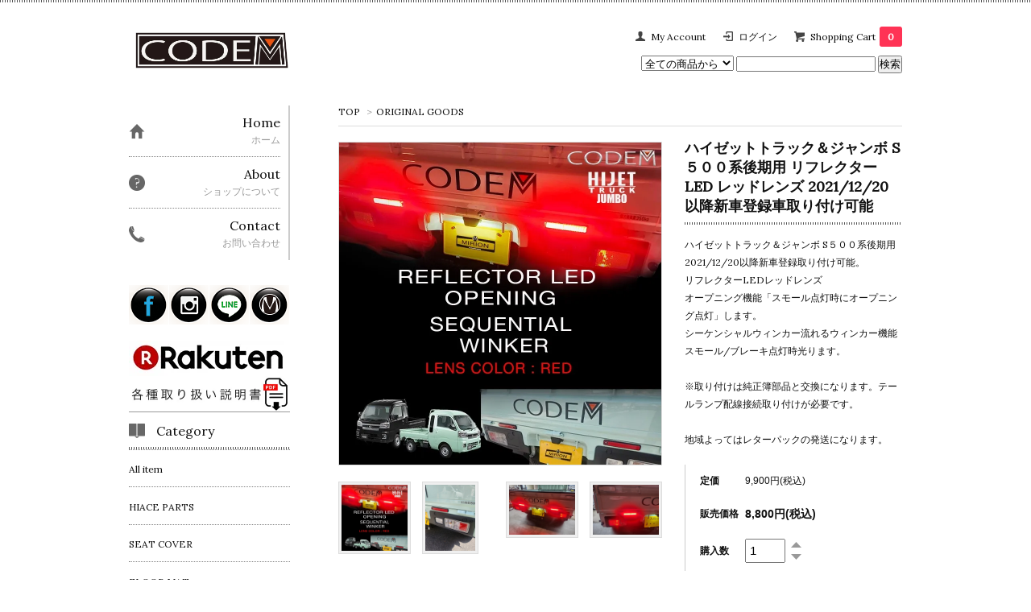

--- FILE ---
content_type: text/html; charset=EUC-JP
request_url: https://codem.mirion.jp/?pid=176833291
body_size: 8476
content:
<!DOCTYPE html PUBLIC "-//W3C//DTD XHTML 1.0 Transitional//EN" "http://www.w3.org/TR/xhtml1/DTD/xhtml1-transitional.dtd">
<html xmlns:og="http://ogp.me/ns#" xmlns:fb="http://www.facebook.com/2008/fbml" xmlns:mixi="http://mixi-platform.com/ns#" xmlns="http://www.w3.org/1999/xhtml" xml:lang="ja" lang="ja" dir="ltr">
<head>
<meta http-equiv="content-type" content="text/html; charset=euc-jp" />
<meta http-equiv="X-UA-Compatible" content="IE=edge,chrome=1" />
<title>ハイゼットトラック＆ジャンボ S５００系後期用 リフレクターLED レッドレンズ 2021/12/20以降新車登録車取り付け可能 - mirion</title>
<meta name="Keywords" content="ハイゼットトラック＆ジャンボ S５００系後期用 リフレクターLED レッドレンズ 2021/12/20以降新車登録車取り付け可能,mirion" />
<meta name="Description" content="ハイゼットトラック＆ジャンボ S５００系後期用2021/12/20以降新車登録取り付け可能。リフレクターLEDレッドレンズオープニング機能「スモール点灯時にオープニング点灯」します。シーケンシャルウィンカー流れるウィンカー機能" />
<meta name="Author" content="" />
<meta name="Copyright" content="GMOペパボ" />
<meta http-equiv="content-style-type" content="text/css" />
<meta http-equiv="content-script-type" content="text/javascript" />
<link rel="stylesheet" href="https://img07.shop-pro.jp/PA01443/846/css/2/index.css?cmsp_timestamp=20230412191030" type="text/css" />

<link rel="alternate" type="application/rss+xml" title="rss" href="https://codem.mirion.jp/?mode=rss" />
<link rel="shortcut icon" href="https://img07.shop-pro.jp/PA01443/846/favicon.ico?cmsp_timestamp=20250426163908" />
<script type="text/javascript" src="//ajax.googleapis.com/ajax/libs/jquery/1.7.2/jquery.min.js" ></script>
<meta property="og:title" content="ハイゼットトラック＆ジャンボ S５００系後期用 リフレクターLED レッドレンズ 2021/12/20以降新車登録車取り付け可能 - mirion" />
<meta property="og:description" content="ハイゼットトラック＆ジャンボ S５００系後期用2021/12/20以降新車登録取り付け可能。リフレクターLEDレッドレンズオープニング機能「スモール点灯時にオープニング点灯」します。シーケンシャルウィンカー流れるウィンカー機能" />
<meta property="og:url" content="https://codem.mirion.jp?pid=176833291" />
<meta property="og:site_name" content="mirion" />
<meta property="og:image" content="https://img07.shop-pro.jp/PA01443/846/product/176833291.jpg?cmsp_timestamp=20230830124835"/>
<meta property="og:type" content="product" />
<meta property="product:price:amount" content="8800" />
<meta property="product:price:currency" content="JPY" />
<meta property="product:product_link" content="https://codem.mirion.jp?pid=176833291" />
<script>
  var Colorme = {"page":"product","shop":{"account_id":"PA01443846","title":"mirion"},"basket":{"total_price":0,"items":[]},"customer":{"id":null},"inventory_control":"product","product":{"shop_uid":"PA01443846","id":176833291,"name":"\u30cf\u30a4\u30bc\u30c3\u30c8\u30c8\u30e9\u30c3\u30af\uff06\u30b8\u30e3\u30f3\u30dc S\uff15\uff10\uff10\u7cfb\u5f8c\u671f\u7528 \u30ea\u30d5\u30ec\u30af\u30bf\u30fcLED \u30ec\u30c3\u30c9\u30ec\u30f3\u30ba 2021\/12\/20\u4ee5\u964d\u65b0\u8eca\u767b\u9332\u8eca\u53d6\u308a\u4ed8\u3051\u53ef\u80fd","model_number":"","stock_num":7,"sales_price":8800,"sales_price_including_tax":8800,"variants":[],"category":{"id_big":2642048,"id_small":0},"groups":[],"members_price":5500,"members_price_including_tax":5500}};

  (function() {
    function insertScriptTags() {
      var scriptTagDetails = [];
      var entry = document.getElementsByTagName('script')[0];

      scriptTagDetails.forEach(function(tagDetail) {
        var script = document.createElement('script');

        script.type = 'text/javascript';
        script.src = tagDetail.src;
        script.async = true;

        if( tagDetail.integrity ) {
          script.integrity = tagDetail.integrity;
          script.setAttribute('crossorigin', 'anonymous');
        }

        entry.parentNode.insertBefore(script, entry);
      })
    }

    window.addEventListener('load', insertScriptTags, false);
  })();
</script>
<script async src="https://zen.one/analytics.js"></script>
</head>
<body>
<meta name="colorme-acc-payload" content="?st=1&pt=10029&ut=176833291&at=PA01443846&v=20251220060222&re=&cn=f464552f17cd2e093c0e9ac8c97578a7" width="1" height="1" alt="" /><script>!function(){"use strict";Array.prototype.slice.call(document.getElementsByTagName("script")).filter((function(t){return t.src&&t.src.match(new RegExp("dist/acc-track.js$"))})).forEach((function(t){return document.body.removeChild(t)})),function t(c){var r=arguments.length>1&&void 0!==arguments[1]?arguments[1]:0;if(!(r>=c.length)){var e=document.createElement("script");e.onerror=function(){return t(c,r+1)},e.src="https://"+c[r]+"/dist/acc-track.js?rev=3",document.body.appendChild(e)}}(["acclog001.shop-pro.jp","acclog002.shop-pro.jp"])}();</script>
<script src="https://mynameisfifteendrive.com/common/lb/js/lightbox.min.js"></script>
<link href="https://mynameisfifteendrive.com/common/lb/css/lightbox.css" rel="stylesheet" />

<link href='https://fonts.googleapis.com/css?family=Lora:400' rel='stylesheet' type='text/css'>
<script>
  $(function(){
    $(".more_btn").on("click", function() {
      $(".more_seller").toggle();
      $(".updown").toggleClass("more_up");
    });
  });

$(function(){
  $('a[href^=#]').click(function(){
    var speed = 500;
    var href= $(this).attr("href");
    var target = $(href == "#" || href == "" ? 'html' : href);
    var position = target.offset().top;
    $("html, body").animate({scrollTop:position}, speed, "swing");
    return false;
  });
});
</script>

<div id="top_line">

</div>

<div id="container">

  
  <div id="header">
    <div class="header_link">
      <ul>
        <li class="my_account"><a href="https://codem.mirion.jp/?mode=myaccount"><i class="account"></i>My Account</a></li>
                              <li class="member_login_btn">
              <a href="https://codem.mirion.jp/?mode=login&shop_back_url=https%3A%2F%2Fcodem.mirion.jp%2F"><i class="login"></i>ログイン</a>
            </li>
                                      <li class="view_cart"><a href="https://codem.mirion.jp/cart/proxy/basket?shop_id=PA01443846&shop_domain=codem.mirion.jp"><i class="cart"></i>Shopping Cart<span class="count">0</span></a></li>
      </ul>
    </div>

      
    
          

    
    <div class="search">
      <form action="https://codem.mirion.jp/" method="GET" id="search">
        <input type="hidden" name="mode" value="srh" />
        <select name="cid" style="width: 115px;">
          <option value="">全ての商品から</option>
                    <option value="2579447,0">HIACE PARTS</option>
                    <option value="2578705,0"> SEAT COVER</option>
                    <option value="2579454,0">FLOOR MAT</option>
                    <option value="2642040,0">LED</option>
                    <option value="2644242,0">INTERIOR</option>
                    <option value="2642045,0">CROSS CUB＆CT125</option>
                    <option value="2642048,0">ORIGINAL GOODS</option>
                    <option value="2643832,0">OUTLET & SALE</option>
                  </select>
        <input type="text" name="keyword">
        <input type="submit" value="検索" />
      </form>
    </div>
    

    <h1 class="logo"><a href="./"><img src="https://img07.shop-pro.jp/PA01443/846/PA01443846.jpg?cmsp_timestamp=20250426163908" alt="mirion" /></a></h1>
  </div>
  

 
	  
	
  
  <div id="main">
  <div class="footstamp">
  
  
  <p>
    <a href="./">TOP</a>
    <span>&gt;</span><a href='?mode=cate&cbid=2642048&csid=0'>ORIGINAL GOODS</a>      </p>
  
    
</div>

<form class="clearfix product_form" name="product_form" method="post" action="https://codem.mirion.jp/cart/proxy/basket/items/add">

<div class="product_detail_area">
    <div class="add_cart">
           
             <h2 class="product_name">ハイゼットトラック＆ジャンボ S５００系後期用 リフレクターLED レッドレンズ 2021/12/20以降新車登録車取り付け可能</h2>
          <div class="product_description">
            ハイゼットトラック＆ジャンボ S５００系後期用2021/12/20以降新車登録取り付け可能。<br />
リフレクターLEDレッドレンズ<br />
オープニング機能「スモール点灯時にオープニング点灯」します。<br />
シーケンシャルウィンカー流れるウィンカー機能<br />
スモール/ブレーキ点灯時光ります。<br />
<br />
※取り付けは純正簿部品と交換になります。テールランプ配線接続取り付けが必要です。<br />
<br />
地域よってはレターパックの発送になります。
          </div>
        
        <table class="add_cart_table">
          
                    
                        <tr>
              <th>定価</th>
              <td>9,900円(税込)</td>
              </tr>
                                  <tr>
              <th>販売価格</th>
              <td>
                                
                  <strong class="price">8,800円(税込)</strong><br />
                            </td>
              </tr>
                    
                    
                                    <tr>
                <th>購入数</th>
                <td>
                  <table border="0" cellpadding="0" cellspacing="0">
                    <tr>
                      <td class="pur_block" style="padding: 0px; border:none;">
                        <input type="text" name="product_num" value="1" />
                      </td>
                      <td class="pur_block" style="padding: 0px; border:none;">
                        <div style="width: 25px;">
                        <a href="javascript:f_change_num2(document.product_form.product_num,'1',1,7);"><img src="https://img.shop-pro.jp/tmpl_img/67/nup.png"></a>
                        <a href="javascript:f_change_num2(document.product_form.product_num,'0',1,7);"><img src="https://img.shop-pro.jp/tmpl_img/67/ndown.png"></a>
                        </div>
                      </td>
                      <td class="pur_block" style="border:none;">
                        <p></p>
                      </td>
                    </tr>
                  </table>
                </td>
              </tr>
                                
                    
                                      </table>
                              </div>

    <div class="product_images">

    <script type="text/javascript" src="https://img.shop-pro.jp/js/cloud-zoom.1.0.2.js"></script>

    <div class="zoom-section">
      <div class="zoom-small-image">
        <div id="wrap">
          
                      <a href="https://img07.shop-pro.jp/PA01443/846/product/176833291.jpg?cmsp_timestamp=20230830124835" class="cloud-zoom" id="zoom1" rel="position: &#39;inside&#39; , showTitle: true, adjustX:-4, adjustY:-4" style="position: relative; display: block; " title="">
            <img src="https://img07.shop-pro.jp/PA01443/846/product/176833291.jpg?cmsp_timestamp=20230830124835" style="display: block;" />
            </a>
                    
          <input type="hidden" name="user_hash" value="fb2fadc28c139ea5fb824c851c163493"><input type="hidden" name="members_hash" value="fb2fadc28c139ea5fb824c851c163493"><input type="hidden" name="shop_id" value="PA01443846"><input type="hidden" name="product_id" value="176833291"><input type="hidden" name="members_id" value=""><input type="hidden" name="back_url" value="https://codem.mirion.jp/?pid=176833291"><input type="hidden" name="reference_token" value="547aa424ff164020ba3b26a884ad60ab"><input type="hidden" name="shop_domain" value="codem.mirion.jp">
      </div>
    </div>

    <div class="zoom-desc clearfix">
              <a href="https://img07.shop-pro.jp/PA01443/846/product/176833291.jpg?cmsp_timestamp=20230830124835" class="cloud-zoom-gallery" title="" rel="useZoom: &#39;zoom1&#39;, smallImage: &#39; https://img07.shop-pro.jp/PA01443/846/product/176833291.jpg?cmsp_timestamp=20230830124835&#39; ">
        <img class="zoom-tiny-image" src="https://img07.shop-pro.jp/PA01443/846/product/176833291.jpg?cmsp_timestamp=20230830124835" />
        </a>
                                          <a href="https://img07.shop-pro.jp/PA01443/846/product/176833291_o1.jpg?cmsp_timestamp=20230830124835" class="cloud-zoom-gallery" title="" rel="useZoom: 'zoom1', smallImage: ' https://img07.shop-pro.jp/PA01443/846/product/176833291_o1.jpg?cmsp_timestamp=20230830124835' ">
            <img class="zoom-tiny-image" src="https://img07.shop-pro.jp/PA01443/846/product/176833291_o1.jpg?cmsp_timestamp=20230830124835" />
            </a>
                                        <a href="https://img07.shop-pro.jp/PA01443/846/product/176833291_o2.jpg?cmsp_timestamp=20230830124835" class="cloud-zoom-gallery" title="" rel="useZoom: 'zoom1', smallImage: ' https://img07.shop-pro.jp/PA01443/846/product/176833291_o2.jpg?cmsp_timestamp=20230830124835' ">
            <img class="zoom-tiny-image" src="https://img07.shop-pro.jp/PA01443/846/product/176833291_o2.jpg?cmsp_timestamp=20230830124835" />
            </a>
                                        <a href="https://img07.shop-pro.jp/PA01443/846/product/176833291_o3.jpg?cmsp_timestamp=20230830124835" class="cloud-zoom-gallery gallery_last" title="" rel="useZoom: 'zoom1', smallImage: ' https://img07.shop-pro.jp/PA01443/846/product/176833291_o3.jpg?cmsp_timestamp=20230830124835' ">
            <img class="zoom-tiny-image" src="https://img07.shop-pro.jp/PA01443/846/product/176833291_o3.jpg?cmsp_timestamp=20230830124835" />
            </a>
                                                                                                                                                                                                                                                                                                                                                                                                                                                                                                                                                                                                                                                                                                                                                                                                                                                                                        </div>
  </div>
</div>



        
        

        



<div class="add_cart">


        
        
          <div class="disable_cartin button_area">
            <input type="submit" value="カートに入れる" class="btn btn-primary btn-large" />
          </div>
                
              
        <p id="sk_link_other">
          <a href="https://codem.mirion.jp/?mode=sk">特定商取引法に基づく表記 (返品など)</a>
        </p>

          <div class="product_link_area">
          
          <p>
            <a class="btn btn-contact" href="https://mirion.shop-pro.jp/customer/products/176833291/inquiries/new">この商品について問い合わせる</a>
          </p>
          <ul class="other_link">
                      <li><a href="https://codem.mirion.jp/customer/products/176833291/reviews">レビューを見る(0件)</a></li>
            <li><a href="https://codem.mirion.jp/customer/products/176833291/reviews/new">レビューを投稿</a></li>
                      <li><a href="mailto:?subject=%E3%80%90mirion%E3%80%91%E3%81%AE%E3%80%8C%E3%83%8F%E3%82%A4%E3%82%BC%E3%83%83%E3%83%88%E3%83%88%E3%83%A9%E3%83%83%E3%82%AF%EF%BC%86%E3%82%B8%E3%83%A3%E3%83%B3%E3%83%9C%20S%EF%BC%95%EF%BC%90%EF%BC%90%E7%B3%BB%E5%BE%8C%E6%9C%9F%E7%94%A8%20%E3%83%AA%E3%83%95%E3%83%AC%E3%82%AF%E3%82%BF%E3%83%BCLED%20%E3%83%AC%E3%83%83%E3%83%89%E3%83%AC%E3%83%B3%E3%82%BA%202021%2F12%2F20%E4%BB%A5%E9%99%8D%E6%96%B0%E8%BB%8A%E7%99%BB%E9%8C%B2%E8%BB%8A%E5%8F%96%E3%82%8A%E4%BB%98%E3%81%91%E5%8F%AF%E8%83%BD%E3%80%8D%E3%81%8C%E3%81%8A%E3%81%99%E3%81%99%E3%82%81%E3%81%A7%E3%81%99%EF%BC%81&body=%0D%0A%0D%0A%E2%96%A0%E5%95%86%E5%93%81%E3%80%8C%E3%83%8F%E3%82%A4%E3%82%BC%E3%83%83%E3%83%88%E3%83%88%E3%83%A9%E3%83%83%E3%82%AF%EF%BC%86%E3%82%B8%E3%83%A3%E3%83%B3%E3%83%9C%20S%EF%BC%95%EF%BC%90%EF%BC%90%E7%B3%BB%E5%BE%8C%E6%9C%9F%E7%94%A8%20%E3%83%AA%E3%83%95%E3%83%AC%E3%82%AF%E3%82%BF%E3%83%BCLED%20%E3%83%AC%E3%83%83%E3%83%89%E3%83%AC%E3%83%B3%E3%82%BA%202021%2F12%2F20%E4%BB%A5%E9%99%8D%E6%96%B0%E8%BB%8A%E7%99%BB%E9%8C%B2%E8%BB%8A%E5%8F%96%E3%82%8A%E4%BB%98%E3%81%91%E5%8F%AF%E8%83%BD%E3%80%8D%E3%81%AEURL%0D%0Ahttps%3A%2F%2Fcodem.mirion.jp%2F%3Fpid%3D176833291%0D%0A%0D%0A%E2%96%A0%E3%82%B7%E3%83%A7%E3%83%83%E3%83%97%E3%81%AEURL%0Ahttps%3A%2F%2Fcodem.mirion.jp%2F">この商品を友達に教える</a></li>
            <li><a href="https://codem.mirion.jp/?mode=cate&cbid=2642048&csid=0">買い物を続ける</a></li>
          </ul>
          <ul class="share clearfix">
            <li><div class="twitter">
            <a href="https://twitter.com/share" class="twitter-share-button" data-url="https://codem.mirion.jp/?pid=176833291" data-text="" data-lang="ja" >ツイート</a>
<script charset="utf-8">!function(d,s,id){var js,fjs=d.getElementsByTagName(s)[0],p=/^http:/.test(d.location)?'http':'https';if(!d.getElementById(id)){js=d.createElement(s);js.id=id;js.src=p+'://platform.twitter.com/widgets.js';fjs.parentNode.insertBefore(js,fjs);}}(document, 'script', 'twitter-wjs');</script>
          </div></li>
          <li><div class="fb-like">
            
          </div></li>
          <li><div class="line">
           <div class="line-it-button" data-lang="ja" data-type="share-a" data-ver="3"
                         data-color="default" data-size="small" data-count="false" style="display: none;"></div>
                       <script src="https://www.line-website.com/social-plugins/js/thirdparty/loader.min.js" async="async" defer="defer"></script>
          </div></li></ul>
         <ul class="share calamel-link clearfix">  
                      <li><div class="fav_button"></div></li>
         </ul>
</div>


</div>


</div>
</form>
<br style="clear:both;">




  <div class="box  box_small" id="box_recommend">
  <div class="header_block clearfix">
  <div class="icon">
  <img src="https://img.shop-pro.jp/tmpl_img/67/recommended_icon.png">
  </div>
  <div class="title">
  <h3>おすすめ商品</h3>
  </div>
  </div>
        <div class="item_box">
        
        <div class="item_image">
                        <a href="?pid=148539733"><img src="https://img07.shop-pro.jp/PA01443/846/product/148539733_th.jpg?cmsp_timestamp=20200205000331" class="item" /></a><br />
                    </div>
        <div class="item_detail">
            
            <p class="item_name">
                <a href="?pid=148539733">HIACE GATTSU UNDER MIRROR</a><br />
            </p>
            <p class="item_price">
                
                                
                19,800円(税込)<br />
                                            </p>
        </div>
    </div>
            <div class="item_box">
        
        <div class="item_image">
                        <a href="?pid=148539918"><img src="https://img07.shop-pro.jp/PA01443/846/product/148539918_th.jpg?cmsp_timestamp=20200205005813" class="item" /></a><br />
                    </div>
        <div class="item_detail">
            
            <p class="item_name">
                <a href="?pid=148539918">HIJET T/JUMBO SEAT COVER DAIA</a><br />
            </p>
            <p class="item_price">
                
                                
                23,500円(税込)<br />
                                            </p>
        </div>
    </div>
            <div class="item_box">
        
        <div class="item_image">
                        <a href="?pid=148539925"><img src="https://img07.shop-pro.jp/PA01443/846/product/148539925_th.jpg?cmsp_timestamp=20200208103305" class="item" /></a><br />
                    </div>
        <div class="item_detail">
            
            <p class="item_name">
                <a href="?pid=148539925">HIJET T/JUMBO SEAT COVER ST </a><br />
            </p>
            <p class="item_price">
                
                                
                22,000円(税込)<br />
                                            </p>
        </div>
    </div>
            <div class="item_box">
        
        <div class="item_image">
                        <a href="?pid=148539940"><img src="https://img07.shop-pro.jp/PA01443/846/product/148539940_th.jpg?cmsp_timestamp=20200205010640" class="item" /></a><br />
                    </div>
        <div class="item_detail">
            
            <p class="item_name">
                <a href="?pid=148539940">HIJET TRUCK SEAT COVER</a><br />
            </p>
            <p class="item_price">
                
                                
                20,000円(税込)<br />
                                            </p>
        </div>
    </div>
            <div class="item_box box_last">
        
        <div class="item_image">
                        <a href="?pid=148539953"><img src="https://img07.shop-pro.jp/PA01443/846/product/148539953_th.jpg?cmsp_timestamp=20200205011501" class="item" /></a><br />
                    </div>
        <div class="item_detail">
            
            <p class="item_name">
                <a href="?pid=148539953">HIJET JB&TRUCK 3D RUBBER MAT</a><br />
            </p>
            <p class="item_price">
                
                                
                11,000円(税込)<br />
                                            </p>
        </div>
    </div>
            <br style="clear:both;" />
  </div>

<script type="text/javascript" src="https://img.shop-pro.jp/js/jquery.easing.1.3.js"></script>

  
  
      
    </div>
  


<div id="side">
  
  
    <div class="box" id="side_nav">
    <ul>
         <li><a href="./"><div class="nav_item clearfix"><div class="nav_icon"><img src="https://img.shop-pro.jp/tmpl_img/67/home_icon.png"></div><div class="nav_title"><h3>Home</h3>
<p>ホーム</p></div></div></a></li>
         <li><a href="https://codem.mirion.jp/?mode=sk"><div class="nav_item clearfix"><div class="nav_icon"><img src="https://img.shop-pro.jp/tmpl_img/67/about_icon.png"></div><div class="nav_title"><h3>About</h3>
<p>ショップについて</p></div></div></a></li>
                         <li><a href="https://mirion.shop-pro.jp/customer/inquiries/new"><div class="nav_item clearfix"><div class="nav_icon"><img src="https://img.shop-pro.jp/tmpl_img/67/contact_icon.png"></div><div class="nav_title"><h3>Contact</h3>
<p>お問い合わせ</p></div></div></a></li>
     </ul>
    </div>
    

<ul id="social" class="clearfix">
<li><a href="https://www.facebook.com/mirion818" target="_blank"><img src="https://img21.shop-pro.jp/PA01443/846/etc/facebook.png?cmsp_timestamp=20200202233805" /></a></i>
<li><a href="http://instagram.com/mirion818" target="_blank"><img src="https://img21.shop-pro.jp/PA01443/846/etc/insta.png?cmsp_timestamp=20200202234039" /></a></i>
<li><a href="https://page.line.me/kik0962q" target="_blank"><img src="https://img21.shop-pro.jp/PA01443/846/etc/line.png?cmsp_timestamp=20200202234422" /></a></i>
<li><a href="https://mirion.jp" target="_blank"><img src="https://img21.shop-pro.jp/PA01443/846/etc/miri.png?cmsp_timestamp=20200202234447" /></a></i>
</ul>


<a href="https://www.rakuten.co.jp/mirion818/"target="_blank" class="btn-img">
  <img src="https://img21.shop-pro.jp/PA01443/846/etc/rakuten2.jpg?cmsp_timestamp=20200202235802">
</a>

<a href="https://codem.mirion.jp/?mode=f1"class="btn-img">
  <img src="https://img07.shop-pro.jp/PA01443/846/etc/pd3.jpg?cmsp_timestamp=20230412190856">

	

  <div class="box box_default" id="box_category">
  <div class="header_block clearfix">
  <div class="icon">
  <img src="https://img.shop-pro.jp/tmpl_img/67/category_icon.png">
  </div>
  <div class="title">
  <h3>Category</h3>
  </div>
  </div>
  <ul>
    <li><a href="./?mode=srh&cid=&keyword="><div><p>All item</p></div></a></li>      
                <li><a href="https://codem.mirion.jp/?mode=cate&cbid=2579447&csid=0"><div><p>HIACE PARTS</p></div></a></li>
                      <li><a href="https://codem.mirion.jp/?mode=cate&cbid=2578705&csid=0"><div><p> SEAT COVER</p></div></a></li>
                      <li><a href="https://codem.mirion.jp/?mode=cate&cbid=2579454&csid=0"><div><p>FLOOR MAT</p></div></a></li>
                      <li><a href="https://codem.mirion.jp/?mode=cate&cbid=2642040&csid=0"><div><p>LED</p></div></a></li>
                      <li><a href="https://codem.mirion.jp/?mode=cate&cbid=2644242&csid=0"><div><p>INTERIOR</p></div></a></li>
                      <li><a href="https://codem.mirion.jp/?mode=cate&cbid=2642045&csid=0"><div><p>CROSS CUB＆CT125</p></div></a></li>
                      <li><a href="https://codem.mirion.jp/?mode=cate&cbid=2642048&csid=0"><div><p>ORIGINAL GOODS</p></div></a></li>
                      <li><a href="https://codem.mirion.jp/?mode=cate&cbid=2643832&csid=0"><div><p>OUTLET & SALE</p></div></a></li>
            </ul>
</div>


  
  

    
        <div class="box" id="box_sellers">
    <div class="header_block clearfix">
    <div class="icon"><img src="https://img.shop-pro.jp/tmpl_img/67/seller_icon.png"></div>
    <div class="title"><h3>Ranking</h3></div>
    </div>
    <ul>
                        <li class="top_seller   ">         
          <a href="?pid=166382322"><div class="seller_box clearfix">
                    <img class="seller_image" src="https://img07.shop-pro.jp/PA01443/846/product/166382322_th.jpg?cmsp_timestamp=20220130161044">
                     <div class="seller_detail">
           <p class="seller_rank">No.<strong>1</strong></p>
           <p class="seller_name">ハイゼットトラック＆ジャンボS５００系前期/後期用バイザーカバー</p>
           <p class="seller_teika">
                  
                                    
                  7,700円(税込)<br />
                                    </p>
           </div>
        </div></a></li>
                        <li class="top_seller rank_2  ">         
          <a href="?pid=166703723"><div class="seller_box clearfix">
                    <img class="seller_image" src="https://img07.shop-pro.jp/PA01443/846/product/166703723_th.jpg?cmsp_timestamp=20220216174642">
                     <div class="seller_detail">
           <p class="seller_rank">No.<strong>2</strong></p>
           <p class="seller_name">ハイゼットジャンボS５００系マイナーチェンジ後2021/12/20以降に適合シートカバースタンダード</p>
           <p class="seller_teika">
                  
                                    
                  22,000円(税込)<br />
                                    </p>
           </div>
        </div></a></li>
            </ul>
    <p class="more_btn"><i class="updown"></i></p>
    </div>
        

    
    
        

    
        

      
            
    </div>
  

  
<a href="#top_line" class="to_top"><span>Top</span></a>
  

  
  <div id="footer">

 
    
<div class="foot_policy clearfix">
  <div class="foot_sk_box">  
    <h3>返品について</h3>                  
      <dl>
        <dt><h4>返品期限</h4></dt>
        <dd><p>商品到着後７日以内とさせていただきます。</p></dd>
        <dt><h4>返品送料</h4></dt>
        <dd><p>お客様都合による返品につきましてはお客様のご負担とさせていただきます。不良品に該当する場合は当方で負担いたします。</p></dd>
      </dl>
  </div>



  <div id="pay" class="foot_sk_box">
    <h3>お支払い方法</h3>
      <dl>
                        <dt>
          <h4>Amazon Pay</h4><dt>
          <dd><p>          Amazonのアカウントに登録された配送先や支払い方法を利用して決済できます。
          </p><dd>
                        <dt>
          <h4>クレジット</h4><dt>
          <dd><p>            <img class='payment_img' src='https://img.shop-pro.jp/common/card2.gif'><img class='payment_img' src='https://img.shop-pro.jp/common/card6.gif'><img class='payment_img' src='https://img.shop-pro.jp/common/card18.gif'><img class='payment_img' src='https://img.shop-pro.jp/common/card0.gif'><img class='payment_img' src='https://img.shop-pro.jp/common/card9.gif'>
                    
          </p><dd>
                        <dt>
          <h4>商品代引き</h4><dt>
          <dd><p>          佐川急便代引（配達員にて各種カード決済して頂けます。）<br />
<img src="https://img21.shop-pro.jp/PA01443/846/etc/card.png?" alt="card"><br />
QUICPay・Debit CARD<br />

          </p><dd>
                        <dt>
          <h4>銀行振込</h4><dt>
          <dd><p>          振込手数料ご負担願います。
          </p><dd>
                        <dt>
          <h4>PayPay</h4><dt>
          <dd><p>          
          </p><dd>
          </dl>
  </div>



  <div class="foot_sk_box">
    <h3>配送方法・送料について</h3>
    <dl>
                        
        <dt>
          <h4>佐川急便</h4>
       </dt>
       <dd>          
<p>ページ内に送料の記載のない場合は、一律送料￥1,000 (税込)が発生いたします。（離島は￥3,000税込) 合計金額が￥10,000 (税込)以上の場合、送料が無料になります（個別商品は除く）。<br />
代引き手数料<br />
￥30,000 (税込)未満 ￥500 (税込)<br />
￥30,000 (税込)から￥200,000 (税込)未満 ￥1,000 (税込)<br />
￥200,000 (税込)以上 ￥2,000 (税込)</p>
        </dd>
                        
        <dt>
          <h4>日本郵便</h4>
       </dt>
       <dd>          
<p></p>
        </dd>
                        
        <dt>
          <h4>クロネコヤマト</h4>
       </dt>
       <dd>          
<p>離島のお客様に関しては別途料金が加算させる地域がございます。<br />
<br />
ページ内に送料の記載のない場合は、一律送料￥1,000 (税込)が発生いたします。（離島は￥3,000税込) 合計金額が￥10,000 (税込)以上の場合、送料が無料になります（個別商品/一部の商品は除く）<br />
代引き手数料<br />
￥30,000 (税込)未満 ￥500 (税込)<br />
￥30,000 (税込)から￥200,000 (税込)未満 ￥1,000 (税込)<br />
￥200,000 (税込)以上 ￥2,000 (税込)</p>
        </dd>
      </dl>
  </div>



  <div class="foot_sk_box">
    <h3>商品在庫等について</h3>
    
                    
        
          
       </dt>
       <dd>          
<p>商品の特性によっては若干の違いが生じる場合がございます。実店舗と在庫を共有しております、ご注文のタイミングによっては欠品・完売となりご用意が出来ない場合がございます。</p>
        </dd>
                        
        
          
       </dt>
       <dd>          
<p>商品の特性によっては若干の違いが生じる場合がございます。実店舗と在庫を共有しております、ご注文のタイミングによっては欠品・完売となりご用意が出来ない場合がございます。</p>
        </dd>
                        
        
          
       </dt>
       <dd>          
<p>商品の特性によっては若干の違いが生じる場合がございます。実店舗と在庫を共有しております、ご注文のタイミングによっては欠品・完売となりご用意が出来ない場合がございます。</p>
        </dd>
      </dl>
  </div>


      
    
        
</div>  

 
 
 
   <ul class="footer_menu">
       
      <li><a href="http://emission.shop-pro.jp/?mode=f1">ショッピングガイド</a></li>
      <li><a href="https://codem.mirion.jp/?mode=myaccount">マイアカウント</a></li>
      <li><a href="https://mirion.shop-pro.jp/customer/inquiries/new">お問い合わせ</a></li>
      <li><a href="https://codem.mirion.jp/?mode=privacy">プライバシーポリシー</a></li>
      <li><a href="https://codem.mirion.jp/?mode=sk#payment">お支払い方法について</a></li>
      <li><a href="https://codem.mirion.jp/?mode=sk#delivery">配送方法・送料について</a></li>
      <li><a href="https://codem.mirion.jp/?mode=sk">特定商取引法に基づく表記</a></li>
      <li><a href="https://codem.mirion.jp/?mode=rss">RSS</a> / <a href="https://codem.mirion.jp/?mode=atom">ATOM</a></li>
    </ul>
    <address class="copyright">
      COPYRIGHT &copy; 2014 MIRION ALL RIGHTS RESERVED. 
     
    </address>
  </div>
 
  
</div><script type="text/javascript" src="https://codem.mirion.jp/js/cart.js" ></script>
<script type="text/javascript" src="https://codem.mirion.jp/js/async_cart_in.js" ></script>
<script type="text/javascript" src="https://codem.mirion.jp/js/product_stock.js" ></script>
<script type="text/javascript" src="https://codem.mirion.jp/js/js.cookie.js" ></script>
<script type="text/javascript" src="https://codem.mirion.jp/js/favorite_button.js" ></script>
</body></html>